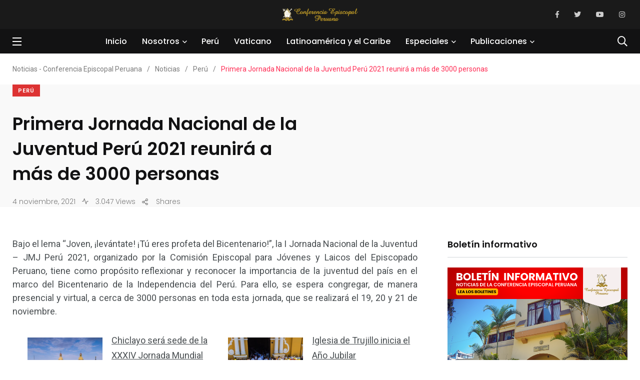

--- FILE ---
content_type: text/html; charset=UTF-8
request_url: https://noticias.iglesia.org.pe/primera-jornada-nacional-de-la-juventud-peru-2021-reunira-a-mas-de-3000-personas/
body_size: 88456
content:
    <!doctype html>
<html lang="es" prefix="og: http://ogp.me/ns# fb: http://ogp.me/ns/fb#">
    <head>
        <meta charset="UTF-8">
        <meta http-equiv="X-UA-Compatible" content="IE=edge">
        <meta name="viewport" content="width=device-width, initial-scale=1.0">
        <link rel="profile" href="https://gmpg.org/xfn/11">
        <link rel="pingback" href="https://noticias.iglesia.org.pe/xmlrpc.php">
        <title>Primera Jornada Nacional de la Juventud Perú 2021 reunirá a más de 3000 personas &#8211; Noticias &#8211; Conferencia Episcopal Peruana</title>
<meta name='robots' content='max-image-preview:large' />
<noscript><style>#preloader{display:none;}</style></noscript><link rel='dns-prefetch' href='//code.responsivevoice.org' />
<link rel='dns-prefetch' href='//maxcdn.bootstrapcdn.com' />
<link rel='dns-prefetch' href='//fonts.googleapis.com' />
<link rel="alternate" type="application/rss+xml" title="Noticias - Conferencia Episcopal Peruana &raquo; Feed" href="https://noticias.iglesia.org.pe/feed/" />
<link rel="alternate" type="application/rss+xml" title="Noticias - Conferencia Episcopal Peruana &raquo; Feed de los comentarios" href="https://noticias.iglesia.org.pe/comments/feed/" />
<link rel="alternate" type="application/rss+xml" title="Noticias - Conferencia Episcopal Peruana &raquo; Comentario Primera Jornada Nacional de la Juventud Perú 2021 reunirá a más de 3000 personas del feed" href="https://noticias.iglesia.org.pe/primera-jornada-nacional-de-la-juventud-peru-2021-reunira-a-mas-de-3000-personas/feed/" />
<link rel="alternate" title="oEmbed (JSON)" type="application/json+oembed" href="https://noticias.iglesia.org.pe/wp-json/oembed/1.0/embed?url=https%3A%2F%2Fnoticias.iglesia.org.pe%2Fprimera-jornada-nacional-de-la-juventud-peru-2021-reunira-a-mas-de-3000-personas%2F" />
<link rel="alternate" title="oEmbed (XML)" type="text/xml+oembed" href="https://noticias.iglesia.org.pe/wp-json/oembed/1.0/embed?url=https%3A%2F%2Fnoticias.iglesia.org.pe%2Fprimera-jornada-nacional-de-la-juventud-peru-2021-reunira-a-mas-de-3000-personas%2F&#038;format=xml" />
<style id='wp-img-auto-sizes-contain-inline-css' type='text/css'>
img:is([sizes=auto i],[sizes^="auto," i]){contain-intrinsic-size:3000px 1500px}
/*# sourceURL=wp-img-auto-sizes-contain-inline-css */
</style>
<link rel='stylesheet' id='sbi_styles-css' href='https://noticias.iglesia.org.pe/wp-content/plugins/instagram-feed/css/sbi-styles.min.css?ver=6.10.0' type='text/css' media='all' />
<link rel='stylesheet' id='sby_common_styles-css' href='https://noticias.iglesia.org.pe/wp-content/plugins/feeds-for-youtube/public/build/css/sb-youtube-common.css?ver=2.6.2' type='text/css' media='all' />
<link rel='stylesheet' id='sby_styles-css' href='https://noticias.iglesia.org.pe/wp-content/plugins/feeds-for-youtube/public/build/css/sb-youtube-free.css?ver=2.6.2' type='text/css' media='all' />
<style id='wp-emoji-styles-inline-css' type='text/css'>

	img.wp-smiley, img.emoji {
		display: inline !important;
		border: none !important;
		box-shadow: none !important;
		height: 1em !important;
		width: 1em !important;
		margin: 0 0.07em !important;
		vertical-align: -0.1em !important;
		background: none !important;
		padding: 0 !important;
	}
/*# sourceURL=wp-emoji-styles-inline-css */
</style>
<link rel='stylesheet' id='wp-block-library-css' href='https://noticias.iglesia.org.pe/wp-includes/css/dist/block-library/style.min.css?ver=04a2cff083dc6ee9f327e33df301354e' type='text/css' media='all' />
<style id='wp-block-library-theme-inline-css' type='text/css'>
.wp-block-audio :where(figcaption){color:#555;font-size:13px;text-align:center}.is-dark-theme .wp-block-audio :where(figcaption){color:#ffffffa6}.wp-block-audio{margin:0 0 1em}.wp-block-code{border:1px solid #ccc;border-radius:4px;font-family:Menlo,Consolas,monaco,monospace;padding:.8em 1em}.wp-block-embed :where(figcaption){color:#555;font-size:13px;text-align:center}.is-dark-theme .wp-block-embed :where(figcaption){color:#ffffffa6}.wp-block-embed{margin:0 0 1em}.blocks-gallery-caption{color:#555;font-size:13px;text-align:center}.is-dark-theme .blocks-gallery-caption{color:#ffffffa6}:root :where(.wp-block-image figcaption){color:#555;font-size:13px;text-align:center}.is-dark-theme :root :where(.wp-block-image figcaption){color:#ffffffa6}.wp-block-image{margin:0 0 1em}.wp-block-pullquote{border-bottom:4px solid;border-top:4px solid;color:currentColor;margin-bottom:1.75em}.wp-block-pullquote :where(cite),.wp-block-pullquote :where(footer),.wp-block-pullquote__citation{color:currentColor;font-size:.8125em;font-style:normal;text-transform:uppercase}.wp-block-quote{border-left:.25em solid;margin:0 0 1.75em;padding-left:1em}.wp-block-quote cite,.wp-block-quote footer{color:currentColor;font-size:.8125em;font-style:normal;position:relative}.wp-block-quote:where(.has-text-align-right){border-left:none;border-right:.25em solid;padding-left:0;padding-right:1em}.wp-block-quote:where(.has-text-align-center){border:none;padding-left:0}.wp-block-quote.is-large,.wp-block-quote.is-style-large,.wp-block-quote:where(.is-style-plain){border:none}.wp-block-search .wp-block-search__label{font-weight:700}.wp-block-search__button{border:1px solid #ccc;padding:.375em .625em}:where(.wp-block-group.has-background){padding:1.25em 2.375em}.wp-block-separator.has-css-opacity{opacity:.4}.wp-block-separator{border:none;border-bottom:2px solid;margin-left:auto;margin-right:auto}.wp-block-separator.has-alpha-channel-opacity{opacity:1}.wp-block-separator:not(.is-style-wide):not(.is-style-dots){width:100px}.wp-block-separator.has-background:not(.is-style-dots){border-bottom:none;height:1px}.wp-block-separator.has-background:not(.is-style-wide):not(.is-style-dots){height:2px}.wp-block-table{margin:0 0 1em}.wp-block-table td,.wp-block-table th{word-break:normal}.wp-block-table :where(figcaption){color:#555;font-size:13px;text-align:center}.is-dark-theme .wp-block-table :where(figcaption){color:#ffffffa6}.wp-block-video :where(figcaption){color:#555;font-size:13px;text-align:center}.is-dark-theme .wp-block-video :where(figcaption){color:#ffffffa6}.wp-block-video{margin:0 0 1em}:root :where(.wp-block-template-part.has-background){margin-bottom:0;margin-top:0;padding:1.25em 2.375em}
/*# sourceURL=/wp-includes/css/dist/block-library/theme.min.css */
</style>
<style id='classic-theme-styles-inline-css' type='text/css'>
/*! This file is auto-generated */
.wp-block-button__link{color:#fff;background-color:#32373c;border-radius:9999px;box-shadow:none;text-decoration:none;padding:calc(.667em + 2px) calc(1.333em + 2px);font-size:1.125em}.wp-block-file__button{background:#32373c;color:#fff;text-decoration:none}
/*# sourceURL=/wp-includes/css/classic-themes.min.css */
</style>
<link rel='stylesheet' id='cb-carousel-style-css' href='https://noticias.iglesia.org.pe/wp-content/plugins/carousel-block/blocks/../build/carousel-legacy/style-index.css?ver=2.0.6' type='text/css' media='all' />
<style id='cb-carousel-v2-style-inline-css' type='text/css'>
.wp-block-cb-carousel-v2{position:relative}.wp-block-cb-carousel-v2[data-cb-pagination=true] .swiper-horizontal{margin-bottom:calc(var(--wp--custom--carousel-block--pagination-bullet-size, 8px)*4)}.wp-block-cb-carousel-v2 .cb-button-next,.wp-block-cb-carousel-v2 .cb-button-prev{color:var(--wp--custom--carousel-block--navigation-color,#000);height:var(--wp--custom--carousel-block--navigation-size,22px);margin-top:calc(0px - var(--wp--custom--carousel-block--navigation-size, 22px)/2);width:calc(var(--wp--custom--carousel-block--navigation-size, 22px)/44*27)}.wp-block-cb-carousel-v2 .cb-button-next:after,.wp-block-cb-carousel-v2 .cb-button-prev:after{font-size:var(--wp--custom--carousel-block--navigation-size,22px)}.wp-block-cb-carousel-v2 .cb-button-next:hover,.wp-block-cb-carousel-v2 .cb-button-prev:hover{color:var(--wp--custom--carousel-block--navigation-hover-color,var(--wp--custom--carousel-block--navigation-color,#000))}.wp-block-cb-carousel-v2 .cb-button-prev,.wp-block-cb-carousel-v2.cb-rtl .cb-button-next{left:calc(var(--wp--custom--carousel-block--navigation-size, 22px)*-1/44*27 - var(--wp--custom--carousel-block--navigation-sides-offset, 10px));right:auto}.wp-block-cb-carousel-v2 .cb-button-next,.wp-block-cb-carousel-v2.cb-rtl .cb-button-prev{left:auto;right:calc(var(--wp--custom--carousel-block--navigation-size, 22px)*-1/44*27 - var(--wp--custom--carousel-block--navigation-sides-offset, 10px))}.wp-block-cb-carousel-v2.cb-rtl .cb-button-next,.wp-block-cb-carousel-v2.cb-rtl .cb-button-prev{transform:scaleX(-1)}.wp-block-cb-carousel-v2 .cb-pagination.swiper-pagination-horizontal{bottom:var(--wp--custom--carousel-block--pagination-bottom,-20px);display:flex;justify-content:center;top:var(--wp--custom--carousel-block--pagination-top,auto)}.wp-block-cb-carousel-v2 .cb-pagination.swiper-pagination-horizontal.swiper-pagination-bullets .cb-pagination-bullet{margin:0 var(--wp--custom--carousel-block--pagination-bullet-horizontal-gap,4px)}.wp-block-cb-carousel-v2 .cb-pagination .cb-pagination-bullet{background:var(--wp--custom--carousel-block--pagination-bullet-color,var(--wp--custom--carousel-block--pagination-bullet-inactive-color,#000));height:var(--wp--custom--carousel-block--pagination-bullet-size,8px);opacity:var(--wp--custom--carousel-block--pagination-bullet-inactive-opacity,var(--wp--custom--carousel-block--pagination-bullet-opacity,.2));width:var(--wp--custom--carousel-block--pagination-bullet-size,8px)}.wp-block-cb-carousel-v2 .cb-pagination .cb-pagination-bullet.swiper-pagination-bullet-active{background:var(--wp--custom--carousel-block--pagination-bullet-active-color,#000);opacity:var(--wp--custom--carousel-block--pagination-bullet-active-opacity,1)}.wp-block-cb-carousel-v2 .cb-pagination .cb-pagination-bullet:not(.swiper-pagination-bullet-active):hover{background:var(--wp--custom--carousel-block--pagination-bullet-hover-color,var(--wp--custom--carousel-block--pagination-bullet-inactive-hover-color,var(--wp--custom--carousel-block--pagination-bullet-active-color,#000)));opacity:var(--wp--custom--carousel-block--pagination-bullet-inactive-hover-opacity,var(--wp--custom--carousel-block--pagination-bullet-inactive-opacity,.2))}.wp-block-cb-carousel-v2.alignfull .cb-button-next,.wp-block-cb-carousel-v2.alignfull .cb-button-prev{color:var(--wp--custom--carousel-block--navigation-alignfull-color,#000)}.wp-block-cb-carousel-v2.alignfull .cb-button-prev,.wp-block-cb-carousel-v2.alignfull.cb-rtl .cb-button-next{left:var(--wp--custom--carousel-block--navigation-sides-offset,10px);right:auto}.wp-block-cb-carousel-v2.alignfull .cb-button-next,.wp-block-cb-carousel-v2.alignfull.cb-rtl .cb-button-prev{left:auto;right:var(--wp--custom--carousel-block--navigation-sides-offset,10px)}.wp-block-cb-carousel-v2 .wp-block-image{margin-bottom:var(--wp--custom--carousel-block--image-margin-bottom,0);margin-top:var(--wp--custom--carousel-block--image-margin-top,0)}.wp-block-cb-carousel-v2 .wp-block-cover{margin-bottom:var(--wp--custom--carousel-block--cover-margin-bottom,0);margin-top:var(--wp--custom--carousel-block--cover-margin-top,0)}.wp-block-cb-carousel-v2 .wp-block-cover.aligncenter,.wp-block-cb-carousel-v2 .wp-block-image.aligncenter{margin-left:auto!important;margin-right:auto!important}

/*# sourceURL=https://noticias.iglesia.org.pe/wp-content/plugins/carousel-block/build/carousel/style-index.css */
</style>
<link rel='stylesheet' id='a8c-event-css' href='https://noticias.iglesia.org.pe/wp-content/plugins/event/style.css?ver=1751574113' type='text/css' media='all' />
<link rel='stylesheet' id='gutenberg-pdfjs-style-css' href='https://noticias.iglesia.org.pe/wp-content/plugins/pdfjs-viewer-shortcode/inc/../blocks/build/style-index.css?ver=1765404485' type='text/css' media='all' />
<link rel='stylesheet' id='superblockslider-css' href='https://noticias.iglesia.org.pe/wp-content/plugins/super-block-slider/build/style-index.css?ver=2.8.3.3' type='text/css' media='all' />
<style id='pdfemb-pdf-embedder-viewer-style-inline-css' type='text/css'>
.wp-block-pdfemb-pdf-embedder-viewer{max-width:none}

/*# sourceURL=https://noticias.iglesia.org.pe/wp-content/plugins/pdf-embedder/block/build/style-index.css */
</style>
<style id='global-styles-inline-css' type='text/css'>
:root{--wp--preset--aspect-ratio--square: 1;--wp--preset--aspect-ratio--4-3: 4/3;--wp--preset--aspect-ratio--3-4: 3/4;--wp--preset--aspect-ratio--3-2: 3/2;--wp--preset--aspect-ratio--2-3: 2/3;--wp--preset--aspect-ratio--16-9: 16/9;--wp--preset--aspect-ratio--9-16: 9/16;--wp--preset--color--black: #000000;--wp--preset--color--cyan-bluish-gray: #abb8c3;--wp--preset--color--white: #ffffff;--wp--preset--color--pale-pink: #f78da7;--wp--preset--color--vivid-red: #cf2e2e;--wp--preset--color--luminous-vivid-orange: #ff6900;--wp--preset--color--luminous-vivid-amber: #fcb900;--wp--preset--color--light-green-cyan: #7bdcb5;--wp--preset--color--vivid-green-cyan: #00d084;--wp--preset--color--pale-cyan-blue: #8ed1fc;--wp--preset--color--vivid-cyan-blue: #0693e3;--wp--preset--color--vivid-purple: #9b51e0;--wp--preset--color--light-grayish-magenta: #FF9500;--wp--preset--color--strong-magenta: #FF2C54;--wp--preset--color--very-light-gray: #ffffff;--wp--preset--color--very-dark-gray: #6B7074;--wp--preset--gradient--vivid-cyan-blue-to-vivid-purple: linear-gradient(135deg,rgb(6,147,227) 0%,rgb(155,81,224) 100%);--wp--preset--gradient--light-green-cyan-to-vivid-green-cyan: linear-gradient(135deg,rgb(122,220,180) 0%,rgb(0,208,130) 100%);--wp--preset--gradient--luminous-vivid-amber-to-luminous-vivid-orange: linear-gradient(135deg,rgb(252,185,0) 0%,rgb(255,105,0) 100%);--wp--preset--gradient--luminous-vivid-orange-to-vivid-red: linear-gradient(135deg,rgb(255,105,0) 0%,rgb(207,46,46) 100%);--wp--preset--gradient--very-light-gray-to-cyan-bluish-gray: linear-gradient(135deg,rgb(238,238,238) 0%,rgb(169,184,195) 100%);--wp--preset--gradient--cool-to-warm-spectrum: linear-gradient(135deg,rgb(74,234,220) 0%,rgb(151,120,209) 20%,rgb(207,42,186) 40%,rgb(238,44,130) 60%,rgb(251,105,98) 80%,rgb(254,248,76) 100%);--wp--preset--gradient--blush-light-purple: linear-gradient(135deg,rgb(255,206,236) 0%,rgb(152,150,240) 100%);--wp--preset--gradient--blush-bordeaux: linear-gradient(135deg,rgb(254,205,165) 0%,rgb(254,45,45) 50%,rgb(107,0,62) 100%);--wp--preset--gradient--luminous-dusk: linear-gradient(135deg,rgb(255,203,112) 0%,rgb(199,81,192) 50%,rgb(65,88,208) 100%);--wp--preset--gradient--pale-ocean: linear-gradient(135deg,rgb(255,245,203) 0%,rgb(182,227,212) 50%,rgb(51,167,181) 100%);--wp--preset--gradient--electric-grass: linear-gradient(135deg,rgb(202,248,128) 0%,rgb(113,206,126) 100%);--wp--preset--gradient--midnight: linear-gradient(135deg,rgb(2,3,129) 0%,rgb(40,116,252) 100%);--wp--preset--font-size--small: 12px;--wp--preset--font-size--medium: 20px;--wp--preset--font-size--large: 36px;--wp--preset--font-size--x-large: 42px;--wp--preset--font-size--normal: 16px;--wp--preset--font-size--huge: 50px;--wp--preset--spacing--20: 0.44rem;--wp--preset--spacing--30: 0.67rem;--wp--preset--spacing--40: 1rem;--wp--preset--spacing--50: 1.5rem;--wp--preset--spacing--60: 2.25rem;--wp--preset--spacing--70: 3.38rem;--wp--preset--spacing--80: 5.06rem;--wp--preset--shadow--natural: 6px 6px 9px rgba(0, 0, 0, 0.2);--wp--preset--shadow--deep: 12px 12px 50px rgba(0, 0, 0, 0.4);--wp--preset--shadow--sharp: 6px 6px 0px rgba(0, 0, 0, 0.2);--wp--preset--shadow--outlined: 6px 6px 0px -3px rgb(255, 255, 255), 6px 6px rgb(0, 0, 0);--wp--preset--shadow--crisp: 6px 6px 0px rgb(0, 0, 0);}:where(.is-layout-flex){gap: 0.5em;}:where(.is-layout-grid){gap: 0.5em;}body .is-layout-flex{display: flex;}.is-layout-flex{flex-wrap: wrap;align-items: center;}.is-layout-flex > :is(*, div){margin: 0;}body .is-layout-grid{display: grid;}.is-layout-grid > :is(*, div){margin: 0;}:where(.wp-block-columns.is-layout-flex){gap: 2em;}:where(.wp-block-columns.is-layout-grid){gap: 2em;}:where(.wp-block-post-template.is-layout-flex){gap: 1.25em;}:where(.wp-block-post-template.is-layout-grid){gap: 1.25em;}.has-black-color{color: var(--wp--preset--color--black) !important;}.has-cyan-bluish-gray-color{color: var(--wp--preset--color--cyan-bluish-gray) !important;}.has-white-color{color: var(--wp--preset--color--white) !important;}.has-pale-pink-color{color: var(--wp--preset--color--pale-pink) !important;}.has-vivid-red-color{color: var(--wp--preset--color--vivid-red) !important;}.has-luminous-vivid-orange-color{color: var(--wp--preset--color--luminous-vivid-orange) !important;}.has-luminous-vivid-amber-color{color: var(--wp--preset--color--luminous-vivid-amber) !important;}.has-light-green-cyan-color{color: var(--wp--preset--color--light-green-cyan) !important;}.has-vivid-green-cyan-color{color: var(--wp--preset--color--vivid-green-cyan) !important;}.has-pale-cyan-blue-color{color: var(--wp--preset--color--pale-cyan-blue) !important;}.has-vivid-cyan-blue-color{color: var(--wp--preset--color--vivid-cyan-blue) !important;}.has-vivid-purple-color{color: var(--wp--preset--color--vivid-purple) !important;}.has-black-background-color{background-color: var(--wp--preset--color--black) !important;}.has-cyan-bluish-gray-background-color{background-color: var(--wp--preset--color--cyan-bluish-gray) !important;}.has-white-background-color{background-color: var(--wp--preset--color--white) !important;}.has-pale-pink-background-color{background-color: var(--wp--preset--color--pale-pink) !important;}.has-vivid-red-background-color{background-color: var(--wp--preset--color--vivid-red) !important;}.has-luminous-vivid-orange-background-color{background-color: var(--wp--preset--color--luminous-vivid-orange) !important;}.has-luminous-vivid-amber-background-color{background-color: var(--wp--preset--color--luminous-vivid-amber) !important;}.has-light-green-cyan-background-color{background-color: var(--wp--preset--color--light-green-cyan) !important;}.has-vivid-green-cyan-background-color{background-color: var(--wp--preset--color--vivid-green-cyan) !important;}.has-pale-cyan-blue-background-color{background-color: var(--wp--preset--color--pale-cyan-blue) !important;}.has-vivid-cyan-blue-background-color{background-color: var(--wp--preset--color--vivid-cyan-blue) !important;}.has-vivid-purple-background-color{background-color: var(--wp--preset--color--vivid-purple) !important;}.has-black-border-color{border-color: var(--wp--preset--color--black) !important;}.has-cyan-bluish-gray-border-color{border-color: var(--wp--preset--color--cyan-bluish-gray) !important;}.has-white-border-color{border-color: var(--wp--preset--color--white) !important;}.has-pale-pink-border-color{border-color: var(--wp--preset--color--pale-pink) !important;}.has-vivid-red-border-color{border-color: var(--wp--preset--color--vivid-red) !important;}.has-luminous-vivid-orange-border-color{border-color: var(--wp--preset--color--luminous-vivid-orange) !important;}.has-luminous-vivid-amber-border-color{border-color: var(--wp--preset--color--luminous-vivid-amber) !important;}.has-light-green-cyan-border-color{border-color: var(--wp--preset--color--light-green-cyan) !important;}.has-vivid-green-cyan-border-color{border-color: var(--wp--preset--color--vivid-green-cyan) !important;}.has-pale-cyan-blue-border-color{border-color: var(--wp--preset--color--pale-cyan-blue) !important;}.has-vivid-cyan-blue-border-color{border-color: var(--wp--preset--color--vivid-cyan-blue) !important;}.has-vivid-purple-border-color{border-color: var(--wp--preset--color--vivid-purple) !important;}.has-vivid-cyan-blue-to-vivid-purple-gradient-background{background: var(--wp--preset--gradient--vivid-cyan-blue-to-vivid-purple) !important;}.has-light-green-cyan-to-vivid-green-cyan-gradient-background{background: var(--wp--preset--gradient--light-green-cyan-to-vivid-green-cyan) !important;}.has-luminous-vivid-amber-to-luminous-vivid-orange-gradient-background{background: var(--wp--preset--gradient--luminous-vivid-amber-to-luminous-vivid-orange) !important;}.has-luminous-vivid-orange-to-vivid-red-gradient-background{background: var(--wp--preset--gradient--luminous-vivid-orange-to-vivid-red) !important;}.has-very-light-gray-to-cyan-bluish-gray-gradient-background{background: var(--wp--preset--gradient--very-light-gray-to-cyan-bluish-gray) !important;}.has-cool-to-warm-spectrum-gradient-background{background: var(--wp--preset--gradient--cool-to-warm-spectrum) !important;}.has-blush-light-purple-gradient-background{background: var(--wp--preset--gradient--blush-light-purple) !important;}.has-blush-bordeaux-gradient-background{background: var(--wp--preset--gradient--blush-bordeaux) !important;}.has-luminous-dusk-gradient-background{background: var(--wp--preset--gradient--luminous-dusk) !important;}.has-pale-ocean-gradient-background{background: var(--wp--preset--gradient--pale-ocean) !important;}.has-electric-grass-gradient-background{background: var(--wp--preset--gradient--electric-grass) !important;}.has-midnight-gradient-background{background: var(--wp--preset--gradient--midnight) !important;}.has-small-font-size{font-size: var(--wp--preset--font-size--small) !important;}.has-medium-font-size{font-size: var(--wp--preset--font-size--medium) !important;}.has-large-font-size{font-size: var(--wp--preset--font-size--large) !important;}.has-x-large-font-size{font-size: var(--wp--preset--font-size--x-large) !important;}
:where(.wp-block-post-template.is-layout-flex){gap: 1.25em;}:where(.wp-block-post-template.is-layout-grid){gap: 1.25em;}
:where(.wp-block-term-template.is-layout-flex){gap: 1.25em;}:where(.wp-block-term-template.is-layout-grid){gap: 1.25em;}
:where(.wp-block-columns.is-layout-flex){gap: 2em;}:where(.wp-block-columns.is-layout-grid){gap: 2em;}
:root :where(.wp-block-pullquote){font-size: 1.5em;line-height: 1.6;}
/*# sourceURL=global-styles-inline-css */
</style>
<link rel='stylesheet' id='contact-form-7-css' href='https://noticias.iglesia.org.pe/wp-content/plugins/contact-form-7/includes/css/styles.css?ver=6.1.4' type='text/css' media='all' />
<link rel='stylesheet' id='ctf_styles-css' href='https://noticias.iglesia.org.pe/wp-content/plugins/custom-twitter-feeds/css/ctf-styles.min.css?ver=2.3.1' type='text/css' media='all' />
<link rel='stylesheet' id='rv-style-css' href='https://noticias.iglesia.org.pe/wp-content/plugins/responsivevoice-text-to-speech/includes/css/responsivevoice.css?ver=04a2cff083dc6ee9f327e33df301354e' type='text/css' media='all' />
<link rel='stylesheet' id='cff-css' href='https://noticias.iglesia.org.pe/wp-content/plugins/custom-facebook-feed/assets/css/cff-style.min.css?ver=4.3.4' type='text/css' media='all' />
<link rel='stylesheet' id='sb-font-awesome-css' href='https://maxcdn.bootstrapcdn.com/font-awesome/4.7.0/css/font-awesome.min.css?ver=04a2cff083dc6ee9f327e33df301354e' type='text/css' media='all' />
<link rel='stylesheet' id='ivory-search-styles-css' href='https://noticias.iglesia.org.pe/wp-content/plugins/add-search-to-menu/public/css/ivory-search.min.css?ver=5.5.13' type='text/css' media='all' />
<link rel='stylesheet' id='mwm_rrss_styles-css' href='https://noticias.iglesia.org.pe/wp-content/plugins/mowomo-redes-sociales/assets/css/styles.min.css?ver=2.0.8' type='text/css' media='all' />
<link rel='stylesheet' id='my_switcher-css' href='https://noticias.iglesia.org.pe/wp-content/themes/papr/assets/css/my_switcher.css?ver=1766760775' type='text/css' media='all' />
<link rel='stylesheet' id='font-awesome-css' href='https://noticias.iglesia.org.pe/wp-content/themes/papr/assets/css/fontawesome-all.min.css?ver=1766760775' type='text/css' media='all' />
<link rel='stylesheet' id='papr-fonts-css' href='https://fonts.googleapis.com/css?family=Poppins%3A300%2C300i%2C400%2C400i%2C500%2C500i%2C600%2C600i%2C700%2C700i%2C800%2C800i%2C900%7CRoboto%3A300%2C300i%2C400%2C400i%2C500%2C500i%2C700%2C700i%2C900%2C900%26display%3Dswap&#038;subset=latin%2Clatin-ext&#038;ver=04a2cff083dc6ee9f327e33df301354e' type='text/css' media='all' />
<link rel='stylesheet' id='plyr-css' href='https://noticias.iglesia.org.pe/wp-content/themes/papr/assets/css/plyr.css?ver=1766760775' type='text/css' media='all' />
<link rel='stylesheet' id='font-iconfont-css' href='https://noticias.iglesia.org.pe/wp-content/themes/papr/assets/css/iconfont.css?ver=1766760775' type='text/css' media='all' />
<link rel='stylesheet' id='animate-css' href='https://noticias.iglesia.org.pe/wp-content/themes/papr/assets/css/animate.css?ver=1766760775' type='text/css' media='all' />
<link rel='stylesheet' id='bootstrap-css' href='https://noticias.iglesia.org.pe/wp-content/themes/papr/assets/css/bootstrap.min.css?ver=1766760775' type='text/css' media='all' />
<link rel='stylesheet' id='axil-style-css' href='https://noticias.iglesia.org.pe/wp-content/themes/papr/assets/css/style.css?ver=1766760775' type='text/css' media='all' />
<link rel='stylesheet' id='papr-dark-css' href='https://noticias.iglesia.org.pe/wp-content/themes/papr/assets/css/light.css?ver=1766760775' type='text/css' media='all' />
<style id='papr-dynamic-inline-css' type='text/css'>
.papr-container {padding-top:0px;}.papr-container {padding-bottom:0px;}
/*# sourceURL=papr-dynamic-inline-css */
</style>
<script type="text/javascript" src="https://code.responsivevoice.org/responsivevoice.js" id="responsive-voice-js"></script>
<script type="text/javascript" src="https://noticias.iglesia.org.pe/wp-includes/js/jquery/jquery.min.js?ver=3.7.1" id="jquery-core-js"></script>
<script type="text/javascript" src="https://noticias.iglesia.org.pe/wp-includes/js/jquery/jquery-migrate.min.js?ver=3.4.1" id="jquery-migrate-js"></script>
<script type="text/javascript" src="https://noticias.iglesia.org.pe/wp-content/themes/papr/assets/js/popper.js?ver=1766760775" id="popper-js"></script>
<link rel="https://api.w.org/" href="https://noticias.iglesia.org.pe/wp-json/" /><link rel="alternate" title="JSON" type="application/json" href="https://noticias.iglesia.org.pe/wp-json/wp/v2/posts/13725" /><link rel="EditURI" type="application/rsd+xml" title="RSD" href="https://noticias.iglesia.org.pe/xmlrpc.php?rsd" />

<link rel="canonical" href="https://noticias.iglesia.org.pe/primera-jornada-nacional-de-la-juventud-peru-2021-reunira-a-mas-de-3000-personas/" />
<link rel='shortlink' href='https://noticias.iglesia.org.pe/?p=13725' />
<meta name="generator" content="Redux 4.5.10" />
		<!-- GA Google Analytics @ https://m0n.co/ga -->
		<script>
			(function(i,s,o,g,r,a,m){i['GoogleAnalyticsObject']=r;i[r]=i[r]||function(){
			(i[r].q=i[r].q||[]).push(arguments)},i[r].l=1*new Date();a=s.createElement(o),
			m=s.getElementsByTagName(o)[0];a.async=1;a.src=g;m.parentNode.insertBefore(a,m)
			})(window,document,'script','https://www.google-analytics.com/analytics.js','ga');
			ga('create', 'UA-164162654-1', 'auto');
			ga('set', 'forceSSL', true);
			ga('send', 'pageview');
		</script>

	<meta name="twitter:card" content="summary_large_image" /><meta property="og:title" content="Primera Jornada Nacional de la Juventud Perú 2021 reunirá a más de 3000 personas" /><meta property="og:url" content="https://noticias.iglesia.org.pe/?post_type=post&amp;p=13725" /><meta property="og:description" content="Bajo el lema “Joven, ¡levántate! ¡Tú eres profeta del Bicentenario!”, la I Jornada Nacional de" /><meta property="og:type" content="article" />        <!--Customizer CSS-->
        <style type="text/css">

            /* Body */
                        /* Link */
                        /* Link Hover */
                        /* Meta */
                        /* Meta Hover */
                        /* Meta Link Hover */
                        /* Meta Hover Dark Section */
            

            /************************************************************************************
             * Header Top Bar
             ************************************************************************************/
            /* Background Color */
                        /* Body Color */
                        /* Link Color */
                        /* Link Hover Color */
                        /************************************************************************************
             * Header
             ************************************************************************************/
            /* Background Color */
                        /* Link Color */
                                    /* Link Hover Color */
                        
            /************************************************************************************
             * General 
             ************************************************************************************/
            /* Primary [#ff2c54] */
                        /* Heading */
                        /* Heading Hover */
                                    /* Heading Hover Color Dark Section */
                        

            /************************************************************************************
             * Footer 
             ************************************************************************************/
            /* Background Color */
                        /* Footer Heading Color */
                        /* Footer Body Color */
                        /* Footer Link Color */
                        /* Footer Link Hover Color */
                        /* Footer Bottom Border top Color */
            
        </style>
        <!--/Customizer CSS-->
        <meta name="generator" content="Elementor 3.34.0; features: additional_custom_breakpoints; settings: css_print_method-external, google_font-enabled, font_display-auto">
			<style>
				.e-con.e-parent:nth-of-type(n+4):not(.e-lazyloaded):not(.e-no-lazyload),
				.e-con.e-parent:nth-of-type(n+4):not(.e-lazyloaded):not(.e-no-lazyload) * {
					background-image: none !important;
				}
				@media screen and (max-height: 1024px) {
					.e-con.e-parent:nth-of-type(n+3):not(.e-lazyloaded):not(.e-no-lazyload),
					.e-con.e-parent:nth-of-type(n+3):not(.e-lazyloaded):not(.e-no-lazyload) * {
						background-image: none !important;
					}
				}
				@media screen and (max-height: 640px) {
					.e-con.e-parent:nth-of-type(n+2):not(.e-lazyloaded):not(.e-no-lazyload),
					.e-con.e-parent:nth-of-type(n+2):not(.e-lazyloaded):not(.e-no-lazyload) * {
						background-image: none !important;
					}
				}
			</style>
			<link rel="icon" href="https://noticias.iglesia.org.pe/wp-content/uploads/2020/02/cropped-favicon-32x32.jpg" sizes="32x32" />
<link rel="icon" href="https://noticias.iglesia.org.pe/wp-content/uploads/2020/02/cropped-favicon-192x192.jpg" sizes="192x192" />
<link rel="apple-touch-icon" href="https://noticias.iglesia.org.pe/wp-content/uploads/2020/02/cropped-favicon-180x180.jpg" />
<meta name="msapplication-TileImage" content="https://noticias.iglesia.org.pe/wp-content/uploads/2020/02/cropped-favicon-270x270.jpg" />
		<style type="text/css" id="wp-custom-css">
			/* Justificar texto y ajustar interlineado */
.entry-content p, 
.post-content p, 
article p {
    text-align: justify !important;
    text-justify: inter-word !important;
    line-height: 1.5 !important; /* Ajusta este número según tu gusto */
}		</style>
		
<!-- START - Open Graph and Twitter Card Tags 3.3.7 -->
 <!-- Facebook Open Graph -->
  <meta property="og:locale" content="es_ES"/>
  <meta property="og:site_name" content="Noticias - Conferencia Episcopal Peruana"/>
  <meta property="og:title" content="Primera Jornada Nacional de la Juventud Perú 2021 reunirá a más de 3000 personas"/>
  <meta property="og:url" content="https://noticias.iglesia.org.pe/primera-jornada-nacional-de-la-juventud-peru-2021-reunira-a-mas-de-3000-personas/"/>
  <meta property="og:type" content="article"/>
  <meta property="og:description" content="Bajo el lema “Joven, ¡levántate! ¡Tú eres profeta del Bicentenario!”, la I Jornada Nacional de la Juventud - JMJ Perú 2021, organizado por la Comisión Episcopal para Jóvenes y Laicos del Episcopado Peruano, tiene como propósito reflexionar y reconocer la importancia de la juventud del país en el mar"/>
  <meta property="article:published_time" content="2021-11-04T09:50:58-05:00"/>
  <meta property="article:modified_time" content="2021-11-04T09:51:48-05:00" />
  <meta property="og:updated_time" content="2021-11-04T09:51:48-05:00" />
  <meta property="article:section" content="Perú"/>
 <!-- Google+ / Schema.org -->
  <meta itemprop="name" content="Primera Jornada Nacional de la Juventud Perú 2021 reunirá a más de 3000 personas"/>
  <meta itemprop="headline" content="Primera Jornada Nacional de la Juventud Perú 2021 reunirá a más de 3000 personas"/>
  <meta itemprop="description" content="Bajo el lema “Joven, ¡levántate! ¡Tú eres profeta del Bicentenario!”, la I Jornada Nacional de la Juventud - JMJ Perú 2021, organizado por la Comisión Episcopal para Jóvenes y Laicos del Episcopado Peruano, tiene como propósito reflexionar y reconocer la importancia de la juventud del país en el mar"/>
  <meta itemprop="datePublished" content="2021-11-04"/>
  <meta itemprop="dateModified" content="2021-11-04T09:51:48-05:00" />
  <meta itemprop="author" content="ANCEP"/>
  <!--<meta itemprop="publisher" content="Noticias - Conferencia Episcopal Peruana"/>--> <!-- To solve: The attribute publisher.itemtype has an invalid value -->
 <!-- Twitter Cards -->
  <meta name="twitter:title" content="Primera Jornada Nacional de la Juventud Perú 2021 reunirá a más de 3000 personas"/>
  <meta name="twitter:url" content="https://noticias.iglesia.org.pe/primera-jornada-nacional-de-la-juventud-peru-2021-reunira-a-mas-de-3000-personas/"/>
  <meta name="twitter:description" content="Bajo el lema “Joven, ¡levántate! ¡Tú eres profeta del Bicentenario!”, la I Jornada Nacional de la Juventud - JMJ Perú 2021, organizado por la Comisión Episcopal para Jóvenes y Laicos del Episcopado Peruano, tiene como propósito reflexionar y reconocer la importancia de la juventud del país en el mar"/>
  <meta name="twitter:card" content="summary_large_image"/>
  <meta name="twitter:site" content="@conf_episcopal"/>
 <!-- SEO -->
 <!-- Misc. tags -->
 <!-- is_singular -->
<!-- END - Open Graph and Twitter Card Tags 3.3.7 -->
	
			<style type="text/css">
					</style>
		    </head>
<body class="wp-singular post-template-default single single-post postid-13725 single-format-standard wp-embed-responsive wp-theme-papr wp-child-theme-papr-child papr active-light-mode  has-sidebar right-sidebar axil-sticky-menu menu-open-hover elementor-default elementor-kit-7159">
<div class="wrp">
    <!-- Main contents -->
<main class="main-content ">
<!-- Header starts -->
<div id="page" class="papr-main-content">			
		<div class="side-nav side-nav__left">
    <div class="side-nav-inner nicescroll-container">
                    <form id="off-canvas-search" class="side-nav-search-form" action="https://noticias.iglesia.org.pe/"
                  method="GET">
                <div class="form-group search-field">
                    <input type="text" name="s"
                           placeholder="Search ..."
                           value=""/>
                    <button type="submit" class="side-nav-search-btn"><i class="fas fa-search"></i></button>
                </div>
            </form>
                <!-- End of .side-nav-search-form -->
        <div class="side-nav-content">
            <div class="row">
                                    <div class="col-lg-6">
                                            </div>
                                    <!-- End of  .col-md-6 -->
                                    <div class="col-lg-6">
                        <div class="axil-contact-info-inner">
                                                            <h5 class="m-b-xs-10"> Dirección </h5>
                            
                            <div class="axil-contact-info">
                                <address class="address">
                                                                            <p class="m-b-xs-30 mid grey-dark-three">Jr. Estados Unidos 838. Jesús María. <br> Lima, Perú.</p>
                                                                                                                    <div class="h5 m-b-xs-5"> Contáctanos </div>
                                                                                                                <div>
                                            <a class="tel" href="tel:5114631010"><i
                                                        class="fas fa-phone"></i>(511) 4631010                                            </a>
                                        </div>
                                                                                                                                                        <div>
                                            <a class="tel"
                                               href="mailto:prensa@iglesiacatolica.org.pe"><i
                                                        class="fas fa-envelope"></i>prensa@iglesiacatolica.org.pe                                            </a>
                                        </div>
                                        
                                </address>
                                <!-- End of address -->
                                                                    <div class="contact-social-share m-t-xs-35">
                                                                                    <div class="axil-social-title h5"> Síguenos </div>
                                                                                <ul class="social-share social-share__with-bg">
                                                                                            <li><a href="https://www.facebook.com/confepiscopalperu/"
                                                       target="_blank"><i
                                                                class="fab fa-facebook-f"></i></a>
                                                </li>
                                                                                            <li><a href="https://twitter.com/conf_episcopal"
                                                       target="_blank"><i
                                                                class="fab fa-twitter"></i></a>
                                                </li>
                                                                                            <li><a href="https://www.youtube.com/channel/UCPUGbnxSTXtl6OVL6dgpjkA/videos"
                                                       target="_blank"><i
                                                                class="fab fa-youtube"></i></a>
                                                </li>
                                                                                            <li><a href="https://www.flickr.com/photos/142430766@N04/"
                                                       target="_blank"><i
                                                                class="fab fa-instagram"></i></a>
                                                </li>
                                                                                    </ul>
                                    </div>
                                                                <!-- End of .contact-shsdf -->
                            </div>
                            <!-- End of .axil-contact-info -->
                        </div>
                        <!-- End of .axil-contact-info-inner -->
                    </div>
                            </div>
            <!-- End of .row -->
        </div>
    </div>
    <!-- End of .side-nav-inner -->
    <div class="close-sidenav-wrap">
        <div class="close-sidenav" id="close-sidenav">
            <div></div>
            <div></div>
        </div>
    </div>
</div>
<!-- End of .side-nav -->		
		<header class="page-header">
		<div class="header-top header-top__style-two bg-grey-dark-seven">
    <div class="container">
        <div class="row justify-content-between align-items-center">
            <div class="col-md-4">
                                <!-- End of .header-top-nav -->
            </div>
            <div class="brand-logo-container col-md-4 text-center">
                <a class="site-logo" href="https://noticias.iglesia.org.pe/">
                    <img class="brand-logo" src="https://noticias.iglesia.org.pe/wp-content/uploads/2020/02/logo-white.svg" alt="Noticias &#8211; Conferencia Episcopal Peruana"></a>
            </div>
            <!-- End of .brand-logo-container -->
            <div class="col-md-4">
                                    <ul class="ml-auto social-share header-top__social-share justify-content-end">
                                                    <li><a target="_blank" href="https://www.facebook.com/confepiscopalperu/">
                                <i class="fab fa-facebook-f"></i></a></li>
                                                    <li><a target="_blank" href="https://twitter.com/conf_episcopal">
                                <i class="fab fa-twitter"></i></a></li>
                                                    <li><a target="_blank" href="https://www.youtube.com/channel/UCPUGbnxSTXtl6OVL6dgpjkA/videos">
                                <i class="fab fa-youtube"></i></a></li>
                                                    <li><a target="_blank" href="https://www.flickr.com/photos/142430766@N04/">
                                <i class="fab fa-instagram"></i></a></li>
                                            </ul>
                            </div>
        </div>
        <!-- End of .row -->
    </div>
    <!-- End of .container -->
</div>
<!-- End of .header-top -->
<div class="navbar bg-grey-dark-one navbar__style-four axil-header axil-header-two">
    <div class="container">
        <div class="navbar-inner justify-content-between">
                            <div class="navbar-toggler-wrapper">
                    <a href="#" class="side-nav-toggler" id="side-nav-toggler">
                        <span></span>
                        <span></span>
                        <span></span>
                    </a>
                </div>
                        <!-- End of .navbar-toggler-wrapper -->
            <div class="brand-logo-container text-center d-lg-none">
                <a class="site-logo" href="https://noticias.iglesia.org.pe/"><img class="brand-logo"
                                                                                       src="https://noticias.iglesia.org.pe/wp-content/uploads/2020/02/logo-white.svg"
                                                                                       alt="Noticias &#8211; Conferencia Episcopal Peruana"></a>

            </div>
            <!-- End of .brand-logo-container -->
            <nav class="main-nav-wrapper"><ul id="main-menu" class="main-navigation list-inline"><li id="menu-item-2478" class="menu-item menu-item-type-post_type menu-item-object-page menu-item-home menu-item-2478"><a href="https://noticias.iglesia.org.pe/">Inicio</a></li>
<li id="menu-item-31" class="menu-item menu-item-type-post_type menu-item-object-page menu-item-has-children menu-item-31 has-dropdown"><a href="https://noticias.iglesia.org.pe/nosotros/">Nosotros</a>
<ul class="submenu">
	<li id="menu-item-29" class="menu-item menu-item-type-post_type menu-item-object-page menu-item-29"><a href="https://noticias.iglesia.org.pe/contacto/">Contacto</a></li>
</ul>
</li>
<li id="menu-item-2747" class="menu-item menu-item-type-post_type menu-item-object-page menu-item-2747"><a href="https://noticias.iglesia.org.pe/peru/">Perú</a></li>
<li id="menu-item-2744" class="menu-item menu-item-type-post_type menu-item-object-page menu-item-2744"><a href="https://noticias.iglesia.org.pe/vaticano/">Vaticano</a></li>
<li id="menu-item-2746" class="menu-item menu-item-type-post_type menu-item-object-page menu-item-2746"><a href="https://noticias.iglesia.org.pe/latinoamerica/">Latinoamérica y el Caribe</a></li>
<li id="menu-item-2714" class="menu-item menu-item-type-custom menu-item-object-custom menu-item-has-children menu-item-2714 has-dropdown"><a href="#">Especiales</a>
<ul class="submenu">
	<li id="menu-item-26190" class="menu-item menu-item-type-post_type menu-item-object-page menu-item-26190"><a href="https://noticias.iglesia.org.pe/semanasanta-2025/">Semana Santa 2025</a></li>
	<li id="menu-item-23444" class="menu-item menu-item-type-post_type menu-item-object-page menu-item-23444"><a href="https://noticias.iglesia.org.pe/especial-asi-camina-la-iglesia-en-el-peru/">Especial Así camina la Iglesia en el Perú</a></li>
	<li id="menu-item-22258" class="menu-item menu-item-type-post_type menu-item-object-page menu-item-22258"><a href="https://noticias.iglesia.org.pe/129-asamblea-plenaria-de-la-cep/">128 Asamblea Plenaria de la CEP</a></li>
	<li id="menu-item-13367" class="menu-item menu-item-type-post_type menu-item-object-page menu-item-13367"><a href="https://noticias.iglesia.org.pe/sinodo-de-la-sinodalidad/">Sínodo de la Sinodalidad</a></li>
	<li id="menu-item-11547" class="menu-item menu-item-type-post_type menu-item-object-page menu-item-11547"><a href="https://noticias.iglesia.org.pe/asamblea-eclesial-celam/">Asamblea Eclesial de América Latina y el Caribe</a></li>
</ul>
</li>
<li id="menu-item-2813" class="menu-item menu-item-type-custom menu-item-object-custom menu-item-has-children menu-item-2813 has-dropdown"><a href="#">Publicaciones</a>
<ul class="submenu">
	<li id="menu-item-25155" class="menu-item menu-item-type-post_type menu-item-object-page menu-item-25155"><a href="https://noticias.iglesia.org.pe/notas-de-prensa-sodalicio/">Notas de Prensa</a></li>
	<li id="menu-item-2817" class="menu-item menu-item-type-post_type menu-item-object-page menu-item-2817"><a href="https://noticias.iglesia.org.pe/comentario-de-la-semana/">Comentario de la Semana</a></li>
	<li id="menu-item-4687" class="menu-item menu-item-type-post_type menu-item-object-page menu-item-4687"><a href="https://noticias.iglesia.org.pe/iglesia-solidaria/">Iglesia solidaria</a></li>
	<li id="menu-item-18031" class="menu-item menu-item-type-post_type menu-item-object-page menu-item-18031"><a href="https://noticias.iglesia.org.pe/papa-benedicto-xvi/">Papa Benedicto XVI</a></li>
	<li id="menu-item-10307" class="menu-item menu-item-type-post_type menu-item-object-page menu-item-10307"><a href="https://noticias.iglesia.org.pe/mons-luis-bambaren/">Mons Luis Bambarén</a></li>
</ul>
</li>
</ul></nav>            <div class="navbar-extra-features">
                                    <form id="search" action="https://noticias.iglesia.org.pe/" class="navbar-search" method="GET">
                        <div class="search-field">
                            <input type="text" class="navbar-search-field" name="s"
                                   placeholder="Search ..."
                                   value="">
                            <button class="navbar-search-btn" type="submit"><i class="fal fa-search"></i></button>
                        </div>
                        <!-- End of .search-field -->
                        <a href="#" class="navbar-search-close"><i class="fal fa-times"></i></a>
                    </form>
                    <!-- End of .navbar-search -->
                    <a href="#" class="nav-search-field-toggler" data-toggle="nav-search-feild"><i
                                class="far fa-search"></i></a>
                                                            </div>
            <!-- End of .navbar-extra-features -->
            <div class="main-nav-toggler d-block d-lg-none" id="main-nav-toggler">
                <div class="toggler-inner">
                    <span></span>
                    <span></span>
                    <span></span>
                </div>
            </div>
            <!-- End of .main-nav-toggler -->
        </div>
        <!-- End of .navbar-inner -->
    </div>
    <!-- End of .container -->
</div>

		
		</header>		
	<div class="papr-container-main">
				<div class="breadcrumb-wrapper">
			<div class="container">
				<nav aria-label="breadcrumb"><span property="itemListElement" typeof="ListItem"><a property="item" typeof="WebPage" title="Ir a Noticias - Conferencia Episcopal Peruana." href="https://noticias.iglesia.org.pe" class="home" ><span property="name">Noticias - Conferencia Episcopal Peruana</span></a><meta property="position" content="1"></span><span class="dvdr"> / </span><span property="itemListElement" typeof="ListItem"><a property="item" typeof="WebPage" title="Ir a Noticias." href="https://noticias.iglesia.org.pe/noticias/" class="post-root post post-post" ><span property="name">Noticias</span></a><meta property="position" content="2"></span><span class="dvdr"> / </span><span property="itemListElement" typeof="ListItem"><a property="item" typeof="WebPage" title="Ve a los archivos Perú Categoría." href="https://noticias.iglesia.org.pe/category/peru/" class="taxonomy category" ><span property="name">Perú</span></a><meta property="position" content="3"></span><span class="dvdr"> / </span><span property="itemListElement" typeof="ListItem"><span property="name" class="post post-post current-item">Primera Jornada Nacional de la Juventud Perú 2021 reunirá a más de 3000 personas</span><meta property="url" content="https://noticias.iglesia.org.pe/primera-jornada-nacional-de-la-juventud-peru-2021-reunira-a-mas-de-3000-personas/"><meta property="position" content="4"></span></nav>
			</div>			
		</div>	


    <div class="papr-container">
                                    <!-- Banner starts -->
<section class="banner__single-post bg-grey-light-three banner-single-2 banner__standard">
    <div class="container">
        <div class="row align-items-center">
            <div class="col-lg-6">
                <div class="post-title-wrapper">
                    <div class="btn-group">
                                                                    <a class="post-cat cat-btn" style="background:#dd3333"
                   href="https://noticias.iglesia.org.pe/category/peru/">
                    Perú                </a>
                                                        </div>
                    <h1 class="m-t-xs-20 m-b-xs-0 axil-post-title hover-line">Primera Jornada Nacional de la Juventud Perú 2021 reunirá a más de 3000 personas</h1>
                            <div class="post-metas banner-post-metas m-t-xs-20">
            <ul class="axil-post-meta list-inline">
                                                    <li><i class="dot">.</i> <span class="published updated">4 noviembre, 2021</span></li>
                                                                                    <li><span class="post-meta-view  very-high"><i class="feather icon-activity"></i> 3.047 Views</span> </li>
                                                    <li class="papr-meta-total-share"><i class="feather icon-share-2"></i>
                        <div class="shared-counts-wrap papr-meta style-icon"><span class="shared-counts-button included_total shared-counts-no-count" data-postid="13725" data-social-target="https://noticias.iglesia.org.pe/primera-jornada-nacional-de-la-juventud-peru-2021-reunira-a-mas-de-3000-personas/"><span class="shared-counts-icon-label"><span class="shared-counts-icon"><svg version="1.1" xmlns="http://www.w3.org/2000/svg" width="27.4375" height="32" viewBox="0 0 878 1024"><path d="M694.857 585.143q76 0 129.429 53.429t53.429 129.429-53.429 129.429-129.429 53.429-129.429-53.429-53.429-129.429q0-6.857 1.143-19.429l-205.714-102.857q-52.571 49.143-124.571 49.143-76 0-129.429-53.429t-53.429-129.429 53.429-129.429 129.429-53.429q72 0 124.571 49.143l205.714-102.857q-1.143-12.571-1.143-19.429 0-76 53.429-129.429t129.429-53.429 129.429 53.429 53.429 129.429-53.429 129.429-129.429 53.429q-72 0-124.571-49.143l-205.714 102.857q1.143 12.571 1.143 19.429t-1.143 19.429l205.714 102.857q52.571-49.143 124.571-49.143z"></path></svg></span><span class="shared-counts-label">Shares</span></span></span></div>                    </li>
                            </ul>
        </div>
                        </div>
            </div>
            <div class="col-lg-6">
                              
            <img class="img-fluid" src="" alt="">  
                   </div>
        </div>
        <!-- End of .row -->
    </div>
    <!-- End of .container -->
</section>
<!-- End of .banner -->
<!-- post-details starts -->
<div class="post-single-wrapper p-t-xs-60">
    <div class="container">
                    <div class="social-share-sticky">
                <div class="shared-counts-wrap sidebar-top style-icon"><a href="https://www.facebook.com/sharer/sharer.php?u=https://noticias.iglesia.org.pe/primera-jornada-nacional-de-la-juventud-peru-2021-reunira-a-mas-de-3000-personas/&#038;display=popup&#038;ref=plugin&#038;src=share_button" title="Share on Facebook"  target="_blank"  rel="nofollow noopener noreferrer"  class="shared-counts-button facebook shared-counts-no-count" data-postid="13725" data-social-network="Facebook" data-social-action="Share" data-social-target="https://noticias.iglesia.org.pe/primera-jornada-nacional-de-la-juventud-peru-2021-reunira-a-mas-de-3000-personas/"><span class="shared-counts-icon-label"><span class="shared-counts-icon"><svg version="1.1" xmlns="http://www.w3.org/2000/svg" width="18.8125" height="32" viewBox="0 0 602 1024"><path d="M548 6.857v150.857h-89.714q-49.143 0-66.286 20.571t-17.143 61.714v108h167.429l-22.286 169.143h-145.143v433.714h-174.857v-433.714h-145.714v-169.143h145.714v-124.571q0-106.286 59.429-164.857t158.286-58.571q84 0 130.286 6.857z"></path></svg></span><span class="shared-counts-label">Facebook</span></span></a><a href="https://twitter.com/share?url=https://noticias.iglesia.org.pe/primera-jornada-nacional-de-la-juventud-peru-2021-reunira-a-mas-de-3000-personas/&#038;text=Primera%20Jornada%20Nacional%20de%20la%20Juventud%20Per%C3%BA%202021%20reunir%C3%A1%20a%20m%C3%A1s%20de%203000%20personas" title="Share on Twitter"  target="_blank"  rel="nofollow noopener noreferrer"  class="shared-counts-button twitter shared-counts-no-count" data-postid="13725" data-social-network="Twitter" data-social-action="Tweet" data-social-target="https://noticias.iglesia.org.pe/primera-jornada-nacional-de-la-juventud-peru-2021-reunira-a-mas-de-3000-personas/"><span class="shared-counts-icon-label"><span class="shared-counts-icon"><svg viewBox="0 0 24 24" xmlns="http://www.w3.org/2000/svg"><path d="M13.8944 10.4695L21.3345 2H19.5716L13.1085 9.35244L7.95022 2H1.99936L9.80147 13.1192L1.99936 22H3.76218L10.5832 14.2338L16.0318 22H21.9827L13.8944 10.4695ZM11.4792 13.2168L10.6875 12.1089L4.39789 3.30146H7.10594L12.1833 10.412L12.9717 11.5199L19.5708 20.7619H16.8628L11.4792 13.2168Z" /></svg></span><span class="shared-counts-label">Tweet</span></span></a><a href="https://pinterest.com/pin/create/button/?url=https://noticias.iglesia.org.pe/primera-jornada-nacional-de-la-juventud-peru-2021-reunira-a-mas-de-3000-personas/&#038;media=&#038;description=Primera%20Jornada%20Nacional%20de%20la%20Juventud%20Perú%202021%20reunirá%20a%20más%20de%203000%20personas" title="Share on Pinterest"  target="_blank"  rel="nofollow noopener noreferrer"  class="shared-counts-button pinterest shared-counts-no-count" data-postid="13725" data-pin-do="none" data-social-network="Pinterest" data-social-action="Pin" data-social-target="https://noticias.iglesia.org.pe/primera-jornada-nacional-de-la-juventud-peru-2021-reunira-a-mas-de-3000-personas/"><span class="shared-counts-icon-label"><span class="shared-counts-icon"><svg version="1.1" xmlns="http://www.w3.org/2000/svg" width="22.84375" height="32" viewBox="0 0 731 1024"><path d="M0 341.143q0-61.714 21.429-116.286t59.143-95.143 86.857-70.286 105.714-44.571 115.429-14.857q90.286 0 168 38t126.286 110.571 48.571 164q0 54.857-10.857 107.429t-34.286 101.143-57.143 85.429-82.857 58.857-108 22q-38.857 0-77.143-18.286t-54.857-50.286q-5.714 22.286-16 64.286t-13.429 54.286-11.714 40.571-14.857 40.571-18.286 35.714-26.286 44.286-35.429 49.429l-8 2.857-5.143-5.714q-8.571-89.714-8.571-107.429 0-52.571 12.286-118t38-164.286 29.714-116q-18.286-37.143-18.286-96.571 0-47.429 29.714-89.143t75.429-41.714q34.857 0 54.286 23.143t19.429 58.571q0 37.714-25.143 109.143t-25.143 106.857q0 36 25.714 59.714t62.286 23.714q31.429 0 58.286-14.286t44.857-38.857 32-54.286 21.714-63.143 11.429-63.429 3.714-56.857q0-98.857-62.571-154t-163.143-55.143q-114.286 0-190.857 74t-76.571 187.714q0 25.143 7.143 48.571t15.429 37.143 15.429 26 7.143 17.429q0 16-8.571 41.714t-21.143 25.714q-1.143 0-9.714-1.714-29.143-8.571-51.714-32t-34.857-54-18.571-61.714-6.286-60.857z"></path></svg></span><span class="shared-counts-label">Pin</span></span></a></div>            </div>
                <div class="row">
                        <div class="col-xl-8 axil-main">
                <article class="post-details">
                    
<p class="eplus-naonk3">Bajo el lema “Joven, ¡levántate! ¡Tú eres profeta del Bicentenario!”, la I Jornada Nacional de la Juventud &#8211; JMJ Perú 2021, organizado por la Comisión Episcopal para Jóvenes y Laicos del Episcopado Peruano, tiene como propósito reflexionar y reconocer la importancia de la juventud del país en el marco del Bicentenario de la Independencia del Perú. Para ello, se espera congregar, de manera presencial y virtual, a cerca de 3000 personas en toda esta jornada, que se realizará el 19, 20 y 21 de noviembre.</p>


<ul class="wp-block-latest-posts__list is-grid columns-2  eplus-fhr7N9 wp-block-latest-posts"><li><div class="wp-block-latest-posts__featured-image alignleft"><a href="https://noticias.iglesia.org.pe/chiclayo-sera-sede-de-la-xxxiv-jornada-mundial-del-enfermo-2026/" aria-label="Chiclayo será sede de la XXXIV Jornada Mundial del Enfermo 2026"><img decoding="async" width="150" height="150" src="https://noticias.iglesia.org.pe/wp-content/uploads/2026/01/chiclayo2-150x150.jpg" class="attachment-thumbnail size-thumbnail wp-post-image" alt="" style="" srcset="https://noticias.iglesia.org.pe/wp-content/uploads/2026/01/chiclayo2-150x150.jpg 150w, https://noticias.iglesia.org.pe/wp-content/uploads/2026/01/chiclayo2-400x400.jpg 400w, https://noticias.iglesia.org.pe/wp-content/uploads/2026/01/chiclayo2-780x780.jpg 780w" sizes="(max-width: 150px) 100vw, 150px" /></a></div><a class="wp-block-latest-posts__post-title" href="https://noticias.iglesia.org.pe/chiclayo-sera-sede-de-la-xxxiv-jornada-mundial-del-enfermo-2026/">Chiclayo será sede de la XXXIV Jornada Mundial del Enfermo 2026</a></li>
<li><div class="wp-block-latest-posts__featured-image alignleft"><a href="https://noticias.iglesia.org.pe/iglesia-de-trujillo-inicia-el-ano-jubilar-arquidiocesano-por-los-300-anos-de-la-canonizacion-de-santo-toribio/" aria-label="Iglesia de Trujillo inicia el Año Jubilar Arquidiocesano por los 300 años de la canonización de Santo Toribio"><img decoding="async" width="150" height="150" src="https://noticias.iglesia.org.pe/wp-content/uploads/2026/01/trujillo1-150x150.jpg" class="attachment-thumbnail size-thumbnail wp-post-image" alt="" style="" srcset="https://noticias.iglesia.org.pe/wp-content/uploads/2026/01/trujillo1-150x150.jpg 150w, https://noticias.iglesia.org.pe/wp-content/uploads/2026/01/trujillo1-400x400.jpg 400w, https://noticias.iglesia.org.pe/wp-content/uploads/2026/01/trujillo1-780x780.jpg 780w" sizes="(max-width: 150px) 100vw, 150px" /></a></div><a class="wp-block-latest-posts__post-title" href="https://noticias.iglesia.org.pe/iglesia-de-trujillo-inicia-el-ano-jubilar-arquidiocesano-por-los-300-anos-de-la-canonizacion-de-santo-toribio/">Iglesia de Trujillo inicia el Año Jubilar Arquidiocesano por los 300 años de la canonización de Santo Toribio</a></li>
</ul>


<p class="eplus-UOKspj">Este primer encuentro, aplazado en 2020 debido a la pandemia del coronavirus, cuenta con el apoyo de la Arquidiócesis de Lima, la Diócesis de Carabayllo, la Congregación de las Franciscanas de la Inmaculada Concepción y el Ministerio de Salud.</p>



<p class="eplus-cT1EvO">El primer día del encuentro se realizará de forma presencial, con transmisiones en vivo en paralelo por las redes sociales de la Comisión Episcopal para Jóvenes y Laicos. De acuerdo a Salazar, se iniciará con una oración guiada en la Diócesis de Carabayllo que busca la reflexión sobre las vivencias durante la pandemia. Para el sábado 20 de noviembre se trabajará de forma virtual, a través de la plataforma Zoom, sobre la idea de ser profeta. Finalmente, el domingo 21 se cerrará el encuentro en la sede del Arzobispado de Lima con una eucaristía de clausura y envío que tocará el tema del Bicentenario del Perú.</p>



<div class="wp-block-columns eplus-F469ut is-layout-flex wp-container-core-columns-is-layout-9d6595d7 wp-block-columns-is-layout-flex">
<div class="wp-block-column eplus-NzNlmD is-layout-flow wp-block-column-is-layout-flow">
<figure class="wp-block-embed is-type-video is-provider-youtube wp-block-embed-youtube eplus-D2yHzd wp-embed-aspect-16-9 wp-has-aspect-ratio"><div class="wp-block-embed__wrapper">
<iframe title="Himno Joven del Bicentenario     |    I Jornada Nacional de la Juventud    |   #JNJ #JóvenesyLaicos" width="1200" height="675" src="https://www.youtube.com/embed/zxkniN1L1bM?feature=oembed" frameborder="0" allow="accelerometer; autoplay; clipboard-write; encrypted-media; gyroscope; picture-in-picture" allowfullscreen></iframe>
</div></figure>
</div>



<div class="wp-block-column eplus-jZKyex is-layout-flow wp-block-column-is-layout-flow">
<figure class="wp-block-embed is-type-video is-provider-youtube wp-block-embed-youtube eplus-VMAZbz wp-embed-aspect-16-9 wp-has-aspect-ratio"><div class="wp-block-embed__wrapper">
<iframe title="Oracion de nuestra I Jornada Nacional de la Juventud" width="1200" height="675" src="https://www.youtube.com/embed/Xz_xwYGSJYU?feature=oembed" frameborder="0" allow="accelerometer; autoplay; clipboard-write; encrypted-media; gyroscope; picture-in-picture" allowfullscreen></iframe>
</div></figure>
</div>
</div>



<p class="eplus-TYSRsI">Sobre el lema <strong>“Joven, ¡levántate! ¡Tú eres profeta del Bicentenario!”</strong>, combina dos de las tres dimensiones de la profecía que reciben todos los cristianos durante el bautismo: la de ser profetas, reyes y sacerdotes; explicó Álvaro Salazar. “El fin de esta primera jornada es justamente que podamos reflexionar sobre estas dimensiones de la profecía y terminar con un conjunto de acciones concretas para poder trabajar a futuro, en miras a poder resurgir en esta sociedad desde todo lo que ha dejado evidenciado la pandemia”.</p>



<p class="eplus-pHk2IS">Esta gran jornada partió como iniciativa de la Comisión Episcopal encabezada por su presidente, Mons.&nbsp;Alfredo Vizcarra&nbsp;SJ, Obispo del Vicariato de Jaén. En los primeros meses de 2021, se instalaron diversos equipos de trabajo para las áreas de comunicación liturgia, espiritual, entre otros.</p>
<div class="mwm_rrss_contenedor mwm_rrss_appearance_7 mwm_rrss_alingment_2"><a class="mwm_rrss mwm_twitter" mwm-rrss-url="https://twitter.com/intent/tweet?text=Primera Jornada Nacional de la Juventud Perú 2021 reunirá a más de 3000 personas https://noticias.iglesia.org.pe/primera-jornada-nacional-de-la-juventud-peru-2021-reunira-a-mas-de-3000-personas/ vía @"><i class="icon-rrss-twitter"></i> </a><a class="mwm_rrss mwm_facebook" mwm-rrss-url="https://www.facebook.com/sharer/sharer.php?u=https://noticias.iglesia.org.pe/primera-jornada-nacional-de-la-juventud-peru-2021-reunira-a-mas-de-3000-personas/"><i class="icon-rrss-facebook"></i> </a><a class="mwm_rrss mwm_whatsapp" mwm-rrss-url="https://api.whatsapp.com/send?text=Primera Jornada Nacional de la Juventud Perú 2021 reunirá a más de 3000 personas – https://noticias.iglesia.org.pe/primera-jornada-nacional-de-la-juventud-peru-2021-reunira-a-mas-de-3000-personas/" data-action="share/whatsapp/share"><i class="icon-rrss-whatsapp"></i> </a></div>                </article>
                                                    <div class="post-shares m-t-xs-60">
                        <div class="title">Share:</div>
                                            </div>
                                                                <a href="https://noticias.iglesia.org.pe/conferencia-episcopal-presenta-su-logo-por-el-bicentenario-del-peru/" rel="next"></a><a href="https://noticias.iglesia.org.pe/encuentro-de-comisiones-y-mapeo-de-la-red-clamor/" rel="prev"></a>        <div class="row  post-navigation-wrapper m-b-xs-60">
                            <div class="col-lg-6 col-md-6 col-sm-12 col-12">
                    <div class="post-navigation" >
                        <div class="post-nav-content">
                            <a href="https://noticias.iglesia.org.pe/encuentro-de-comisiones-y-mapeo-de-la-red-clamor/" class="prev-post">
                                <i class="feather icon-chevron-left"></i>Previous Post                            </a>
                            <h3>
                                <a href="https://noticias.iglesia.org.pe/encuentro-de-comisiones-y-mapeo-de-la-red-clamor/">Encuentro de Comisiones y Mapeo de la Red Clamor</a>
                            </h3>
                        </div>
                    </div>
                </div>
                                        <div class="col-lg-6 col-md-6 col-sm-12 col-12">
                    <div class="post-navigation text-right" style="background-image: url(https://noticias.iglesia.org.pe/wp-content/uploads/2021/11/logo-final.png)">
                        <div class="post-nav-content">
                            <a href="https://noticias.iglesia.org.pe/conferencia-episcopal-presenta-su-logo-por-el-bicentenario-del-peru/" class="next-post">
                                Next Post<i class="feather icon-chevron-right"></i>
                            </a>
                            <h3>
                                <a href="https://noticias.iglesia.org.pe/conferencia-episcopal-presenta-su-logo-por-el-bicentenario-del-peru/">Conferencia Episcopal presenta su logo por el Bicentenario del Perú y anuncia Congreso Internacional</a>
                            </h3>
                        </div>
                    </div>
                </div>
                    </div>

    
            </div>
            <div class="col-xl-4 axil-sidebar">
	<aside class="axil-main-sidebar">
				<div id="media_image-3" class="widget widget_media_image widgets-sidebar"><div class="widget-title"><h3>Boletín informativo</h3></div><a href="https://iglesia.org.pe/boletines-2025/"><img width="707" height="543" src="https://noticias.iglesia.org.pe/wp-content/uploads/2023/07/BOLETIN-SEMANAL.png" class="image wp-image-19853  attachment-full size-full" alt="" style="max-width: 100%; height: auto;" title="Boletín informativo" decoding="async" srcset="https://noticias.iglesia.org.pe/wp-content/uploads/2023/07/BOLETIN-SEMANAL.png 707w, https://noticias.iglesia.org.pe/wp-content/uploads/2023/07/BOLETIN-SEMANAL-300x230.png 300w" sizes="(max-width: 707px) 100vw, 707px" /></a></div><div id="custom_html-4" class="widget_text widget widget_custom_html widgets-sidebar"><div class="widget-title"><h3>Especiales</h3></div><div class="textwidget custom-html-widget"><a href="https://noticias.iglesia.org.pe/opinion/"><img src="https://noticias.iglesia.org.pe/wp-content/uploads/2020/05/opinion-01.jpg" alt="peru"></a></div></div><div id="custom_html-7" class="widget_text widget widget_custom_html widgets-sidebar"><div class="widget-title"><h3>La Voz del Obispo</h3></div><div class="textwidget custom-html-widget"><a href="https://www.youtube.com/playlist?list=PLR6JPfbcDQIfLvfX20fzTNka5ebVEARqS"><img src="https://noticias.iglesia.org.pe/wp-content/uploads/2025/04/portad-a08.png" alt="peru"></a></div></div>			</aside>
</div>
        </div>
        <!-- End of .row -->
    </div>
    <!-- End of .container -->
</div>


		<div class="related-post p-b-xs-30">
			<div class="container">
							<div class="section-title m-b-xs-30">
					<h2 class="axil-title">Noticias relacionadas</h2>
				</div>
								<div class="grid-wrapper">
						<div class="row">
												<div class="col-lg-3 col-md-4">
							<div class="content-block m-b-xs-30">
                                <a href="https://noticias.iglesia.org.pe/chiclayo-sera-sede-de-la-xxxiv-jornada-mundial-del-enfermo-2026/" title="Chiclayo será sede de la XXXIV Jornada Mundial del Enfermo 2026">
                                                  
            <img class="img-fluid" src="https://noticias.iglesia.org.pe/wp-content/uploads/2026/01/chiclayo2-400x400.jpg" alt="">  
                                       </a>
								<div class="media-caption grad-overlay">
									<div class="caption-content">
										<h3 class="axil-post-title hover-line"><a href="https://noticias.iglesia.org.pe/chiclayo-sera-sede-de-la-xxxiv-jornada-mundial-del-enfermo-2026/">Chiclayo será sede de la XXXIV Jornada Mundial del Enfermo 2026</a></h3>
										<div class="caption-meta">
											By &nbsp;<a href="https://noticias.iglesia.org.pe/author/prensacep/" title="Entradas de ANCEP" rel="author">ANCEP</a>										</div>
									</div>
									<!-- End of .content-inner -->
								</div>
							</div>
							</div>
												<div class="col-lg-3 col-md-4">
							<div class="content-block m-b-xs-30">
                                <a href="https://noticias.iglesia.org.pe/iglesia-de-trujillo-inicia-el-ano-jubilar-arquidiocesano-por-los-300-anos-de-la-canonizacion-de-santo-toribio/" title="Iglesia de Trujillo inicia el Año Jubilar Arquidiocesano por los 300 años de la canonización&hellip;">
                                                  
            <img class="img-fluid" src="https://noticias.iglesia.org.pe/wp-content/uploads/2026/01/trujillo1-400x400.jpg" alt="">  
                                       </a>
								<div class="media-caption grad-overlay">
									<div class="caption-content">
										<h3 class="axil-post-title hover-line"><a href="https://noticias.iglesia.org.pe/iglesia-de-trujillo-inicia-el-ano-jubilar-arquidiocesano-por-los-300-anos-de-la-canonizacion-de-santo-toribio/">Iglesia de Trujillo inicia el Año Jubilar Arquidiocesano por los 300 años de la canonización&hellip;</a></h3>
										<div class="caption-meta">
											By &nbsp;<a href="https://noticias.iglesia.org.pe/author/prensacep/" title="Entradas de ANCEP" rel="author">ANCEP</a>										</div>
									</div>
									<!-- End of .content-inner -->
								</div>
							</div>
							</div>
												<div class="col-lg-3 col-md-4">
							<div class="content-block m-b-xs-30">
                                <a href="https://noticias.iglesia.org.pe/conferencia-episcopal-peruana-expresa-su-pesar-por-el-fallecimiento-de-mons-jose-eduardo-velasquez-tarazona-obispo-emerito-de-huaraz/" title="Conferencia Episcopal Peruana expresa su pesar por el fallecimiento de Mons. José Eduardo Velásquez, Obispo&hellip;">
                                                  
            <img class="img-fluid" src="https://noticias.iglesia.org.pe/wp-content/uploads/2026/01/obispo-emerito-de-huaraz-400x400.jpg" alt="">  
                                       </a>
								<div class="media-caption grad-overlay">
									<div class="caption-content">
										<h3 class="axil-post-title hover-line"><a href="https://noticias.iglesia.org.pe/conferencia-episcopal-peruana-expresa-su-pesar-por-el-fallecimiento-de-mons-jose-eduardo-velasquez-tarazona-obispo-emerito-de-huaraz/">Conferencia Episcopal Peruana expresa su pesar por el fallecimiento de Mons. José Eduardo Velásquez, Obispo&hellip;</a></h3>
										<div class="caption-meta">
											By &nbsp;<a href="https://noticias.iglesia.org.pe/author/prensacep/" title="Entradas de ANCEP" rel="author">ANCEP</a>										</div>
									</div>
									<!-- End of .content-inner -->
								</div>
							</div>
							</div>
												<div class="col-lg-3 col-md-4">
							<div class="content-block m-b-xs-30">
                                <a href="https://noticias.iglesia.org.pe/el-papa-leon-xiv-a-los-cardenales-cuento-con-ustedes-para-ser-una-iglesia-que-mira-mas-alla/" title="El Papa León XIV a los cardenales: Cuento con ustedes, para ser una Iglesia que&hellip;">
                                                  
            <img class="img-fluid" src="https://noticias.iglesia.org.pe/wp-content/uploads/2026/01/leon-400x400.jpeg" alt="">  
                                       </a>
								<div class="media-caption grad-overlay">
									<div class="caption-content">
										<h3 class="axil-post-title hover-line"><a href="https://noticias.iglesia.org.pe/el-papa-leon-xiv-a-los-cardenales-cuento-con-ustedes-para-ser-una-iglesia-que-mira-mas-alla/">El Papa León XIV a los cardenales: Cuento con ustedes, para ser una Iglesia que&hellip;</a></h3>
										<div class="caption-meta">
											By &nbsp;<a href="https://noticias.iglesia.org.pe/author/prensacep/" title="Entradas de ANCEP" rel="author">ANCEP</a>										</div>
									</div>
									<!-- End of .content-inner -->
								</div>
							</div>
							</div>
											</div>
				</div>
			</div>
		</div>
		
                        </div>

</div><!-- #papr-container-main -->
    
<footer class="page-footer bg-grey-dark-key">
	<div class="container">
		
					<div class="footer-mid pt-0">
				<div class="row align-items-center">
					<div class="col-md">
						<div class="footer-logo-container">
							<a class="footer-logo" href="https://noticias.iglesia.org.pe/"><img src="https://noticias.iglesia.org.pe/wp-content/uploads/2020/02/logo-white.svg" alt="Noticias &#8211; Conferencia Episcopal Peruana"></a>									
						</div>
						<!-- End of .brand-logo-container -->
					</div>
					<!-- End of .col-md-6 -->
											<div class="col-md-auto">
							<div class="footer-social-share-wrapper">
								<div class="footer-social-share">
									<div class="axil-social-title">Síguenos</div>
										<ul class="social-share social-share__with-bg">
																							<li><a target="_blank" href="https://www.facebook.com/confepiscopalperu/"><i class="fab fa-facebook-f"></i></a></li>
																							<li><a target="_blank" href="https://twitter.com/conf_episcopal"><i class="fab fa-twitter"></i></a></li>
																							<li><a target="_blank" href="https://www.youtube.com/channel/UCPUGbnxSTXtl6OVL6dgpjkA/videos"><i class="fab fa-youtube"></i></a></li>
																							<li><a target="_blank" href="https://www.flickr.com/photos/142430766@N04/"><i class="fab fa-instagram"></i></a></li>
																			
										</ul>
								</div>
							</div>
							<!-- End of .footer-social-share-wrapper -->
						</div>
										<!-- End of .col-md-6 -->
				</div>
				<!-- End of .row -->
			</div>
				<!-- End of .footer-mid -->
		<div class="footer-bottom">
			                   
                                   
             			<!-- End of .footer-bottom-links -->
				
				<p class="axil-copyright-txt"><a href="#" target="_blank">Copyright</a> &copy; 2020. Conferencia Episcopal Peruana.</p>
				
		</div>
		<!-- End of .footer-bottom -->
	</div>
	<!-- End of .container -->
</footer>



</div></main>
</div>
<a href="#" class="axil-top-scroll animated bounce faster"><i class="fas fa-angle-up"></i></a><script type="speculationrules">
{"prefetch":[{"source":"document","where":{"and":[{"href_matches":"/*"},{"not":{"href_matches":["/wp-*.php","/wp-admin/*","/wp-content/uploads/*","/wp-content/*","/wp-content/plugins/*","/wp-content/themes/papr-child/*","/wp-content/themes/papr/*","/*\\?(.+)"]}},{"not":{"selector_matches":"a[rel~=\"nofollow\"]"}},{"not":{"selector_matches":".no-prefetch, .no-prefetch a"}}]},"eagerness":"conservative"}]}
</script>
<!-- Custom Facebook Feed JS -->
<script type="text/javascript">var cffajaxurl = "https://noticias.iglesia.org.pe/wp-admin/admin-ajax.php";
var cfflinkhashtags = "true";
</script>
<!-- YouTube Feeds JS -->
<script type="text/javascript">

</script>
<!-- Instagram Feed JS -->
<script type="text/javascript">
var sbiajaxurl = "https://noticias.iglesia.org.pe/wp-admin/admin-ajax.php";
</script>
			<script>
				const lazyloadRunObserver = () => {
					const lazyloadBackgrounds = document.querySelectorAll( `.e-con.e-parent:not(.e-lazyloaded)` );
					const lazyloadBackgroundObserver = new IntersectionObserver( ( entries ) => {
						entries.forEach( ( entry ) => {
							if ( entry.isIntersecting ) {
								let lazyloadBackground = entry.target;
								if( lazyloadBackground ) {
									lazyloadBackground.classList.add( 'e-lazyloaded' );
								}
								lazyloadBackgroundObserver.unobserve( entry.target );
							}
						});
					}, { rootMargin: '200px 0px 200px 0px' } );
					lazyloadBackgrounds.forEach( ( lazyloadBackground ) => {
						lazyloadBackgroundObserver.observe( lazyloadBackground );
					} );
				};
				const events = [
					'DOMContentLoaded',
					'elementor/lazyload/observe',
				];
				events.forEach( ( event ) => {
					document.addEventListener( event, lazyloadRunObserver );
				} );
			</script>
			<link rel='stylesheet' id='redux-custom-fonts-css' href='//noticias.iglesia.org.pe/wp-content/uploads/redux/custom-fonts/fonts.css?ver=1675084365' type='text/css' media='all' />
<style id='core-block-supports-inline-css' type='text/css'>
.wp-container-core-columns-is-layout-9d6595d7{flex-wrap:nowrap;}
/*# sourceURL=core-block-supports-inline-css */
</style>
<link rel='stylesheet' id='shared-counts-css' href='https://noticias.iglesia.org.pe/wp-content/plugins/shared-counts/assets/css/shared-counts.min.css?ver=1.5.0' type='text/css' media='all' />
<script type="text/javascript" src="https://noticias.iglesia.org.pe/wp-content/plugins/super-block-slider/build/superblockslider.js?ver=2.8.3.3" id="superblockslider-js"></script>
<script type="text/javascript" src="https://noticias.iglesia.org.pe/wp-includes/js/dist/hooks.min.js?ver=dd5603f07f9220ed27f1" id="wp-hooks-js"></script>
<script type="text/javascript" src="https://noticias.iglesia.org.pe/wp-includes/js/dist/i18n.min.js?ver=c26c3dc7bed366793375" id="wp-i18n-js"></script>
<script type="text/javascript" id="wp-i18n-js-after">
/* <![CDATA[ */
wp.i18n.setLocaleData( { 'text direction\u0004ltr': [ 'ltr' ] } );
//# sourceURL=wp-i18n-js-after
/* ]]> */
</script>
<script type="text/javascript" src="https://noticias.iglesia.org.pe/wp-content/plugins/contact-form-7/includes/swv/js/index.js?ver=6.1.4" id="swv-js"></script>
<script type="text/javascript" id="contact-form-7-js-translations">
/* <![CDATA[ */
( function( domain, translations ) {
	var localeData = translations.locale_data[ domain ] || translations.locale_data.messages;
	localeData[""].domain = domain;
	wp.i18n.setLocaleData( localeData, domain );
} )( "contact-form-7", {"translation-revision-date":"2025-12-01 15:45:40+0000","generator":"GlotPress\/4.0.3","domain":"messages","locale_data":{"messages":{"":{"domain":"messages","plural-forms":"nplurals=2; plural=n != 1;","lang":"es"},"This contact form is placed in the wrong place.":["Este formulario de contacto est\u00e1 situado en el lugar incorrecto."],"Error:":["Error:"]}},"comment":{"reference":"includes\/js\/index.js"}} );
//# sourceURL=contact-form-7-js-translations
/* ]]> */
</script>
<script type="text/javascript" id="contact-form-7-js-before">
/* <![CDATA[ */
var wpcf7 = {
    "api": {
        "root": "https:\/\/noticias.iglesia.org.pe\/wp-json\/",
        "namespace": "contact-form-7\/v1"
    }
};
//# sourceURL=contact-form-7-js-before
/* ]]> */
</script>
<script type="text/javascript" src="https://noticias.iglesia.org.pe/wp-content/plugins/contact-form-7/includes/js/index.js?ver=6.1.4" id="contact-form-7-js"></script>
<script type="text/javascript" id="cffscripts-js-extra">
/* <![CDATA[ */
var cffOptions = {"placeholder":"https://noticias.iglesia.org.pe/wp-content/plugins/custom-facebook-feed/assets/img/placeholder.png"};
//# sourceURL=cffscripts-js-extra
/* ]]> */
</script>
<script type="text/javascript" src="https://noticias.iglesia.org.pe/wp-content/plugins/custom-facebook-feed/assets/js/cff-scripts.js?ver=4.3.4" id="cffscripts-js"></script>
<script type="text/javascript" src="https://noticias.iglesia.org.pe/wp-content/themes/papr/assets/js/bootstrap.min.js?ver=1766760775" id="bootstrap-js"></script>
<script type="text/javascript" src="https://noticias.iglesia.org.pe/wp-content/themes/papr/assets/js/theia-sticky-sidebar.min.js?ver=1766760775" id="theia-sticky-sidebar-js"></script>
<script type="text/javascript" src="https://noticias.iglesia.org.pe/wp-content/themes/papr/assets/js/jquery.nav.min.js?ver=1766760775" id="jquery-nav-js"></script>
<script type="text/javascript" src="https://noticias.iglesia.org.pe/wp-content/themes/papr/assets/js/jquery.sticky-kit.min.js?ver=1766760775" id="jquery-sticky-kit-js"></script>
<script type="text/javascript" src="https://noticias.iglesia.org.pe/wp-content/themes/papr/assets/js/plyr.polyfilled.js?ver=1766760775" id="plyr-polyfilled-js"></script>
<script type="text/javascript" src="https://noticias.iglesia.org.pe/wp-content/themes/papr/assets/js/css-vars-ponyfill@2.js?ver=1766760775" id="css-vars-ponyfill-js"></script>
<script type="text/javascript" src="https://noticias.iglesia.org.pe/wp-content/themes/papr/assets/js/easing-1.3.js?ver=1766760775" id="easing-js"></script>
<script type="text/javascript" src="https://noticias.iglesia.org.pe/wp-content/themes/papr/assets/js/jquery.nicescroll.min.js?ver=1766760775" id="jquery-nicescroll-js"></script>
<script type="text/javascript" src="https://noticias.iglesia.org.pe/wp-includes/js/imagesloaded.min.js?ver=5.0.0" id="imagesloaded-js"></script>
<script type="text/javascript" src="https://noticias.iglesia.org.pe/wp-content/themes/papr/assets/js/isotope.pkgd.min.js?ver=1766760775" id="isotope-pkgd-js"></script>
<script type="text/javascript" src="https://noticias.iglesia.org.pe/wp-content/themes/papr/assets/js/plugins.js?ver=1766760775" id="axil-plugins-js"></script>
<script type="text/javascript" id="axil-main-js-extra">
/* <![CDATA[ */
var AxilObj = {"rtl":"no","ajaxurl":"https://noticias.iglesia.org.pe/wp-admin/admin-ajax.php"};
//# sourceURL=axil-main-js-extra
/* ]]> */
</script>
<script type="text/javascript" src="https://noticias.iglesia.org.pe/wp-content/themes/papr/assets/js/main.js?ver=1766760775" id="axil-main-js"></script>
<script type="text/javascript" id="jquery-style-switcher-js-extra">
/* <![CDATA[ */
var directory_uri = {"templateUrl":"https://noticias.iglesia.org.pe/wp-content/themes/papr-child"};
//# sourceURL=jquery-style-switcher-js-extra
/* ]]> */
</script>
<script type="text/javascript" src="https://noticias.iglesia.org.pe/wp-content/themes/papr/assets/js/jquery.style.switcher.js?ver=1766760775" id="jquery-style-switcher-js"></script>
<script type="text/javascript" id="ivory-search-scripts-js-extra">
/* <![CDATA[ */
var IvorySearchVars = {"is_analytics_enabled":"1"};
//# sourceURL=ivory-search-scripts-js-extra
/* ]]> */
</script>
<script type="text/javascript" src="https://noticias.iglesia.org.pe/wp-content/plugins/add-search-to-menu/public/js/ivory-search.min.js?ver=5.5.13" id="ivory-search-scripts-js"></script>
<script type="text/javascript" id="shared-counts-js-extra">
/* <![CDATA[ */
var shared_counts = {"social_tracking":"1"};
//# sourceURL=shared-counts-js-extra
/* ]]> */
</script>
<script type="text/javascript" src="https://noticias.iglesia.org.pe/wp-content/plugins/shared-counts/assets/js/shared-counts.min.js?ver=1.5.0" id="shared-counts-js"></script>
<script id="wp-emoji-settings" type="application/json">
{"baseUrl":"https://s.w.org/images/core/emoji/17.0.2/72x72/","ext":".png","svgUrl":"https://s.w.org/images/core/emoji/17.0.2/svg/","svgExt":".svg","source":{"concatemoji":"https://noticias.iglesia.org.pe/wp-includes/js/wp-emoji-release.min.js?ver=04a2cff083dc6ee9f327e33df301354e"}}
</script>
<script type="module">
/* <![CDATA[ */
/*! This file is auto-generated */
const a=JSON.parse(document.getElementById("wp-emoji-settings").textContent),o=(window._wpemojiSettings=a,"wpEmojiSettingsSupports"),s=["flag","emoji"];function i(e){try{var t={supportTests:e,timestamp:(new Date).valueOf()};sessionStorage.setItem(o,JSON.stringify(t))}catch(e){}}function c(e,t,n){e.clearRect(0,0,e.canvas.width,e.canvas.height),e.fillText(t,0,0);t=new Uint32Array(e.getImageData(0,0,e.canvas.width,e.canvas.height).data);e.clearRect(0,0,e.canvas.width,e.canvas.height),e.fillText(n,0,0);const a=new Uint32Array(e.getImageData(0,0,e.canvas.width,e.canvas.height).data);return t.every((e,t)=>e===a[t])}function p(e,t){e.clearRect(0,0,e.canvas.width,e.canvas.height),e.fillText(t,0,0);var n=e.getImageData(16,16,1,1);for(let e=0;e<n.data.length;e++)if(0!==n.data[e])return!1;return!0}function u(e,t,n,a){switch(t){case"flag":return n(e,"\ud83c\udff3\ufe0f\u200d\u26a7\ufe0f","\ud83c\udff3\ufe0f\u200b\u26a7\ufe0f")?!1:!n(e,"\ud83c\udde8\ud83c\uddf6","\ud83c\udde8\u200b\ud83c\uddf6")&&!n(e,"\ud83c\udff4\udb40\udc67\udb40\udc62\udb40\udc65\udb40\udc6e\udb40\udc67\udb40\udc7f","\ud83c\udff4\u200b\udb40\udc67\u200b\udb40\udc62\u200b\udb40\udc65\u200b\udb40\udc6e\u200b\udb40\udc67\u200b\udb40\udc7f");case"emoji":return!a(e,"\ud83e\u1fac8")}return!1}function f(e,t,n,a){let r;const o=(r="undefined"!=typeof WorkerGlobalScope&&self instanceof WorkerGlobalScope?new OffscreenCanvas(300,150):document.createElement("canvas")).getContext("2d",{willReadFrequently:!0}),s=(o.textBaseline="top",o.font="600 32px Arial",{});return e.forEach(e=>{s[e]=t(o,e,n,a)}),s}function r(e){var t=document.createElement("script");t.src=e,t.defer=!0,document.head.appendChild(t)}a.supports={everything:!0,everythingExceptFlag:!0},new Promise(t=>{let n=function(){try{var e=JSON.parse(sessionStorage.getItem(o));if("object"==typeof e&&"number"==typeof e.timestamp&&(new Date).valueOf()<e.timestamp+604800&&"object"==typeof e.supportTests)return e.supportTests}catch(e){}return null}();if(!n){if("undefined"!=typeof Worker&&"undefined"!=typeof OffscreenCanvas&&"undefined"!=typeof URL&&URL.createObjectURL&&"undefined"!=typeof Blob)try{var e="postMessage("+f.toString()+"("+[JSON.stringify(s),u.toString(),c.toString(),p.toString()].join(",")+"));",a=new Blob([e],{type:"text/javascript"});const r=new Worker(URL.createObjectURL(a),{name:"wpTestEmojiSupports"});return void(r.onmessage=e=>{i(n=e.data),r.terminate(),t(n)})}catch(e){}i(n=f(s,u,c,p))}t(n)}).then(e=>{for(const n in e)a.supports[n]=e[n],a.supports.everything=a.supports.everything&&a.supports[n],"flag"!==n&&(a.supports.everythingExceptFlag=a.supports.everythingExceptFlag&&a.supports[n]);var t;a.supports.everythingExceptFlag=a.supports.everythingExceptFlag&&!a.supports.flag,a.supports.everything||((t=a.source||{}).concatemoji?r(t.concatemoji):t.wpemoji&&t.twemoji&&(r(t.twemoji),r(t.wpemoji)))});
//# sourceURL=https://noticias.iglesia.org.pe/wp-includes/js/wp-emoji-loader.min.js
/* ]]> */
</script>
                <script>
					jQuery(window).on("load", function() {
						jQuery(document.body).on("click", ".mwm_rrss", function() {
							// Get data
							var url = jQuery(this).attr("mwm-rrss-url");

							if ( url ) {
								// Open window
								window.open(
									url,
									"_blank",
									"toolbar=yes, top=500, left=500, width=400, height=400"
								);
							}
						});
					});
                </script>
            </body>
</html>
